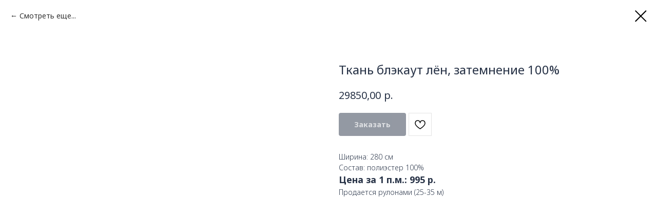

--- FILE ---
content_type: text/html; charset=UTF-8
request_url: https://petrogard.ru/tkan/tproduct/156659127031-tkan-blekaut-lyon-zatemnenie-100
body_size: 19635
content:
<!DOCTYPE html> <html lang="ru"> <head> <meta charset="utf-8" /> <meta http-equiv="Content-Type" content="text/html; charset=utf-8" /> <meta name="viewport" content="width=device-width, initial-scale=1.0" /> <!--metatextblock-->
<title>Ткань блэкаут лён, затемнение 100%</title>
<meta name="description" content="Ширина: 280 смСостав: полиэстер 100%Цена за 1 п.м.: 995 р.Продается рулонами (25-35 м)">
<meta name="keywords" content="">
<meta property="og:title" content="Ткань блэкаут лён, затемнение 100%" />
<meta property="og:description" content="Ширина: 280 смСостав: полиэстер 100%Цена за 1 п.м.: 995 р.Продается рулонами (25-35 м)" />
<meta property="og:type" content="website" />
<meta property="og:url" content="https://petrogard.ru/tkan/tproduct/156659127031-tkan-blekaut-lyon-zatemnenie-100" />
<meta property="og:image" content="https://static.tildacdn.com/stor6364-3738-4539-a330-396463636630/91937647.jpg" />
<link rel="canonical" href="https://petrogard.ru/tkan/tproduct/156659127031-tkan-blekaut-lyon-zatemnenie-100" />
<!--/metatextblock--> <meta name="format-detection" content="telephone=no" /> <meta http-equiv="x-dns-prefetch-control" content="on"> <link rel="dns-prefetch" href="https://ws.tildacdn.com"> <link rel="dns-prefetch" href="https://static.tildacdn.com"> <link rel="icon" type="image/x-icon" sizes="32x32" href="https://static.tildacdn.com/tild6633-6665-4334-b239-353862623266/flavicon_petrogard_2.svg" media="(prefers-color-scheme: light)"/> <link rel="icon" type="image/x-icon" sizes="32x32" href="https://static.tildacdn.com/tild3233-3235-4161-b135-383834393336/flavicon_petrogard_2.svg" media="(prefers-color-scheme: dark)"/> <link rel="icon" type="image/svg+xml" sizes="any" href="https://static.tildacdn.com/tild3235-6464-4636-a432-633062316533/flavicon_petrogard_2.svg"> <link rel="apple-touch-icon" type="image/png" href="https://static.tildacdn.com/tild3932-6164-4361-a131-306436613262/flavicon_petrogard_2.png"> <link rel="icon" type="image/png" sizes="192x192" href="https://static.tildacdn.com/tild3932-6164-4361-a131-306436613262/flavicon_petrogard_2.png"> <!-- Assets --> <script src="https://neo.tildacdn.com/js/tilda-fallback-1.0.min.js" async charset="utf-8"></script> <link rel="stylesheet" href="https://static.tildacdn.com/css/tilda-grid-3.0.min.css" type="text/css" media="all" onerror="this.loaderr='y';"/> <link rel="stylesheet" href="https://static.tildacdn.com/ws/project8903621/tilda-blocks-page46875705.min.css?t=1764505810" type="text/css" media="all" onerror="this.loaderr='y';" /> <link rel="preconnect" href="https://fonts.gstatic.com"> <link href="https://fonts.googleapis.com/css2?family=Noto+Sans:wght@100..900&subset=latin,cyrillic" rel="stylesheet"> <link rel="stylesheet" href="https://static.tildacdn.com/css/tilda-popup-1.1.min.css" type="text/css" media="print" onload="this.media='all';" onerror="this.loaderr='y';" /> <noscript><link rel="stylesheet" href="https://static.tildacdn.com/css/tilda-popup-1.1.min.css" type="text/css" media="all" /></noscript> <link rel="stylesheet" href="https://static.tildacdn.com/css/tilda-slds-1.4.min.css" type="text/css" media="print" onload="this.media='all';" onerror="this.loaderr='y';" /> <noscript><link rel="stylesheet" href="https://static.tildacdn.com/css/tilda-slds-1.4.min.css" type="text/css" media="all" /></noscript> <link rel="stylesheet" href="https://static.tildacdn.com/css/tilda-catalog-1.1.min.css" type="text/css" media="print" onload="this.media='all';" onerror="this.loaderr='y';" /> <noscript><link rel="stylesheet" href="https://static.tildacdn.com/css/tilda-catalog-1.1.min.css" type="text/css" media="all" /></noscript> <link rel="stylesheet" href="https://static.tildacdn.com/css/tilda-forms-1.0.min.css" type="text/css" media="all" onerror="this.loaderr='y';" /> <link rel="stylesheet" href="https://static.tildacdn.com/css/tilda-catalog-filters-1.0.min.css" type="text/css" media="all" onerror="this.loaderr='y';" /> <link rel="stylesheet" href="https://static.tildacdn.com/css/tilda-menusub-1.0.min.css" type="text/css" media="print" onload="this.media='all';" onerror="this.loaderr='y';" /> <noscript><link rel="stylesheet" href="https://static.tildacdn.com/css/tilda-menusub-1.0.min.css" type="text/css" media="all" /></noscript> <link rel="stylesheet" href="https://static.tildacdn.com/css/tilda-cart-1.0.min.css" type="text/css" media="all" onerror="this.loaderr='y';" /> <link rel="stylesheet" href="https://static.tildacdn.com/css/tilda-wishlist-1.0.min.css" type="text/css" media="all" onerror="this.loaderr='y';" /> <script nomodule src="https://static.tildacdn.com/js/tilda-polyfill-1.0.min.js" charset="utf-8"></script> <script type="text/javascript">function t_onReady(func) {if(document.readyState!='loading') {func();} else {document.addEventListener('DOMContentLoaded',func);}}
function t_onFuncLoad(funcName,okFunc,time) {if(typeof window[funcName]==='function') {okFunc();} else {setTimeout(function() {t_onFuncLoad(funcName,okFunc,time);},(time||100));}}function t_throttle(fn,threshhold,scope) {return function() {fn.apply(scope||this,arguments);};}</script> <script src="https://static.tildacdn.com/js/tilda-scripts-3.0.min.js" charset="utf-8" defer onerror="this.loaderr='y';"></script> <script src="https://static.tildacdn.com/ws/project8903621/tilda-blocks-page46875705.min.js?t=1764505810" charset="utf-8" onerror="this.loaderr='y';"></script> <script src="https://static.tildacdn.com/js/tilda-lazyload-1.0.min.js" charset="utf-8" async onerror="this.loaderr='y';"></script> <script src="https://static.tildacdn.com/js/tilda-menu-1.0.min.js" charset="utf-8" async onerror="this.loaderr='y';"></script> <script src="https://static.tildacdn.com/js/hammer.min.js" charset="utf-8" async onerror="this.loaderr='y';"></script> <script src="https://static.tildacdn.com/js/tilda-slds-1.4.min.js" charset="utf-8" async onerror="this.loaderr='y';"></script> <script src="https://static.tildacdn.com/js/tilda-products-1.0.min.js" charset="utf-8" async onerror="this.loaderr='y';"></script> <script src="https://static.tildacdn.com/js/tilda-catalog-1.1.min.js" charset="utf-8" async onerror="this.loaderr='y';"></script> <script src="https://static.tildacdn.com/js/tilda-menusub-1.0.min.js" charset="utf-8" async onerror="this.loaderr='y';"></script> <script src="https://static.tildacdn.com/js/tilda-forms-1.0.min.js" charset="utf-8" async onerror="this.loaderr='y';"></script> <script src="https://static.tildacdn.com/js/tilda-cart-1.1.min.js" charset="utf-8" async onerror="this.loaderr='y';"></script> <script src="https://static.tildacdn.com/js/tilda-widget-positions-1.0.min.js" charset="utf-8" async onerror="this.loaderr='y';"></script> <script src="https://static.tildacdn.com/js/tilda-wishlist-1.0.min.js" charset="utf-8" async onerror="this.loaderr='y';"></script> <script src="https://static.tildacdn.com/js/tilda-skiplink-1.0.min.js" charset="utf-8" async onerror="this.loaderr='y';"></script> <script src="https://static.tildacdn.com/js/tilda-events-1.0.min.js" charset="utf-8" async onerror="this.loaderr='y';"></script> <script type="text/javascript">window.dataLayer=window.dataLayer||[];</script> <!-- Global Site Tag (gtag.js) - Google Analytics --> <script type="text/javascript" data-tilda-cookie-type="analytics">window.mainTracker='gtag';window.gtagTrackerID='G-795K96D0E5';function gtag(){dataLayer.push(arguments);}
setTimeout(function(){(function(w,d,s,i){var f=d.getElementsByTagName(s)[0],j=d.createElement(s);j.async=true;j.src='https://www.googletagmanager.com/gtag/js?id='+i;f.parentNode.insertBefore(j,f);gtag('js',new Date());gtag('config',i,{});})(window,document,'script',window.gtagTrackerID);},2000);</script> <script type="text/javascript">(function() {if((/bot|google|yandex|baidu|bing|msn|duckduckbot|teoma|slurp|crawler|spider|robot|crawling|facebook/i.test(navigator.userAgent))===false&&typeof(sessionStorage)!='undefined'&&sessionStorage.getItem('visited')!=='y'&&document.visibilityState){var style=document.createElement('style');style.type='text/css';style.innerHTML='@media screen and (min-width: 980px) {.t-records {opacity: 0;}.t-records_animated {-webkit-transition: opacity ease-in-out .2s;-moz-transition: opacity ease-in-out .2s;-o-transition: opacity ease-in-out .2s;transition: opacity ease-in-out .2s;}.t-records.t-records_visible {opacity: 1;}}';document.getElementsByTagName('head')[0].appendChild(style);function t_setvisRecs(){var alr=document.querySelectorAll('.t-records');Array.prototype.forEach.call(alr,function(el) {el.classList.add("t-records_animated");});setTimeout(function() {Array.prototype.forEach.call(alr,function(el) {el.classList.add("t-records_visible");});sessionStorage.setItem("visited","y");},400);}
document.addEventListener('DOMContentLoaded',t_setvisRecs);}})();</script></head> <body class="t-body" style="margin:0;"> <!--allrecords--> <div id="allrecords" class="t-records" data-product-page="y" data-hook="blocks-collection-content-node" data-tilda-project-id="8903621" data-tilda-page-id="46875705" data-tilda-page-alias="tkan" data-tilda-formskey="0ab3189f0aab5b4ccff0d0e668903621" data-tilda-stat-scroll="yes" data-tilda-lazy="yes" data-tilda-project-lang="RU" data-tilda-root-zone="com" data-tilda-ts="y" data-tilda-project-country="RU">
<div id="rec736773038" class="r t-rec" style="" data-animationappear="off" data-record-type="1002"> <script>t_onReady(function() {setTimeout(function() {t_onFuncLoad('twishlist__init',function() {twishlist__init('736773038');});},500);var rec=document.querySelector('#rec736773038');if(!rec) return;var userAgent=navigator.userAgent.toLowerCase();var isAndroid=userAgent.indexOf('android')!==-1;var body=document.body;if(!body) return;var isScrollablefFix=body.classList.contains('t-body_scrollable-fix-for-android');if(isAndroid&&!isScrollablefFix) {body.classList.add('t-body_scrollable-fix-for-android');document.head.insertAdjacentHTML('beforeend','<style>@media screen and (max-width: 560px) {\n.t-body_scrollable-fix-for-android {\noverflow: visible !important;\n}\n}\n</style>');console.log('Android css fix was inited');};if(userAgent.indexOf('instagram')!==-1&&userAgent.indexOf('iphone')!==-1) {body.style.position='relative';}
var wishlistWindow=rec.querySelector('.t1002__wishlistwin');var currentMode=document.querySelector('.t-records').getAttribute('data-tilda-mode');if(wishlistWindow&&currentMode!=='edit'&&currentMode!=='preview') {wishlistWindow.addEventListener('scroll',t_throttle(function() {if(window.lazy==='y'||document.querySelector('#allrecords').getAttribute('data-tilda-lazy')==='yes') {t_onFuncLoad('t_lazyload_update',function() {t_lazyload_update();});}},500));}});</script> <div class="t1002" data-wishlist-hook="#showfavorites" data-wishlistbtn-pos="picture" data-project-currency="р." data-project-currency-side="r" data-project-currency-sep="," data-project-currency-code="RUB"> <div class="t1002__wishlisticon t1002__wishlisticon_sm" style=""> <div class="t1002__wishlisticon-wrapper"> <div class="t1002__wishlisticon-imgwrap"> <svg role="img" width="41" height="35" viewBox="0 0 41 35" fill="none" xmlns="http://www.w3.org/2000/svg" class="t1002__wishlisticon-img"> <path d="M39.9516 11.9535C39.9516 22.5416 20.4993 33.8088 20.4993 33.8088C20.4993 33.8088 1.04688 22.5416 1.04688 11.9535C1.04688 -2.42254 20.4993 -2.2284 20.4993 10.4239C20.4993 -2.2284 39.9516 -2.03914 39.9516 11.9535Z" stroke-width="1.5" stroke-linejoin="round"/> </svg> </div> <div class="t1002__wishlisticon-counter js-wishlisticon-counter"></div> </div> </div> <div class="t1002__wishlistwin" style="display:none"> <div class="t1002__wishlistwin-content"> <div class="t1002__close t1002__wishlistwin-close"> <button type="button" class="t1002__close-button t1002__wishlistwin-close-wrapper" aria-label="Закрыть вишлист"> <svg role="presentation" class="t1002__wishlistwin-close-icon" width="23px" height="23px" viewBox="0 0 23 23" version="1.1" xmlns="http://www.w3.org/2000/svg" xmlns:xlink="http://www.w3.org/1999/xlink"> <g stroke="none" stroke-width="1" fill="#000" fill-rule="evenodd"> <rect transform="translate(11.313708, 11.313708) rotate(-45.000000) translate(-11.313708, -11.313708) " x="10.3137085" y="-3.6862915" width="2" height="30"></rect> <rect transform="translate(11.313708, 11.313708) rotate(-315.000000) translate(-11.313708, -11.313708) " x="10.3137085" y="-3.6862915" width="2" height="30"></rect> </g> </svg> </button> </div> <div class="t1002__wishlistwin-top"> <div class="t1002__wishlistwin-heading t-name t-name_xl"></div> </div> <div class="t1002__wishlistwin-products"></div> </div> </div> </div> <style>.t1002__addBtn:not(.t-popup .t1002__addBtn):not(.t-store__product-snippet .t1002__addBtn){width:30px;height:30px;}.t1002__addBtn{}.t1002__addBtn svg path{}@media screen and (max-width:960px){.t1002__wishlisticon{bottom:100px !important;top:initial !important;}}</style> </div>

<!-- PRODUCT START -->

                
                        
                    
        
        

<div id="rec732689950" class="r t-rec" style="background-color:#ffffff;" data-bg-color="#ffffff">
    <div class="t-store t-store__prod-snippet__container">

        
                <div class="t-store__prod-popup__close-txt-wr" style="position:absolute;">
            <a href="https://petrogard.ru/tkan" class="js-store-close-text t-store__prod-popup__close-txt t-descr t-descr_xxs" style="color:#000000;">
                Смотреть еще...
            </a>
        </div>
        
        <a href="https://petrogard.ru/tkan" class="t-popup__close" style="position:absolute; background-color:#ffffff">
            <div class="t-popup__close-wrapper">
                <svg class="t-popup__close-icon t-popup__close-icon_arrow" width="26px" height="26px" viewBox="0 0 26 26" version="1.1" xmlns="http://www.w3.org/2000/svg" xmlns:xlink="http://www.w3.org/1999/xlink"><path d="M10.4142136,5 L11.8284271,6.41421356 L5.829,12.414 L23.4142136,12.4142136 L23.4142136,14.4142136 L5.829,14.414 L11.8284271,20.4142136 L10.4142136,21.8284271 L2,13.4142136 L10.4142136,5 Z" fill="#000000"></path></svg>
                <svg class="t-popup__close-icon t-popup__close-icon_cross" width="23px" height="23px" viewBox="0 0 23 23" version="1.1" xmlns="http://www.w3.org/2000/svg" xmlns:xlink="http://www.w3.org/1999/xlink"><g stroke="none" stroke-width="1" fill="#000000" fill-rule="evenodd"><rect transform="translate(11.313708, 11.313708) rotate(-45.000000) translate(-11.313708, -11.313708) " x="10.3137085" y="-3.6862915" width="2" height="30"></rect><rect transform="translate(11.313708, 11.313708) rotate(-315.000000) translate(-11.313708, -11.313708) " x="10.3137085" y="-3.6862915" width="2" height="30"></rect></g></svg>
            </div>
        </a>
        
        <div class="js-store-product js-product t-store__product-snippet" data-product-lid="156659127031" data-product-uid="156659127031" itemscope itemtype="http://schema.org/Product">
            <meta itemprop="productID" content="156659127031" />

            <div class="t-container">
                <div>
                    <meta itemprop="image" content="https://static.tildacdn.com/stor6364-3738-4539-a330-396463636630/91937647.jpg" />
                    <div class="t-store__prod-popup__slider js-store-prod-slider t-store__prod-popup__col-left t-col t-col_6">
                        <div class="js-product-img" style="width:100%;padding-bottom:75%;background-size:cover;opacity:0;">
                        </div>
                    </div>
                    <div class="t-store__prod-popup__info t-align_left t-store__prod-popup__col-right t-col t-col_6">

                        <div class="t-store__prod-popup__title-wrapper">
                            <h1 class="js-store-prod-name js-product-name t-store__prod-popup__name t-name t-name_xl" itemprop="name" style="font-weight:400;">Ткань блэкаут лён, затемнение 100%</h1>
                            <div class="t-store__prod-popup__brand t-descr t-descr_xxs" >
                                                            </div>
                            <div class="t-store__prod-popup__sku t-descr t-descr_xxs">
                                <span class="js-store-prod-sku js-product-sku" translate="no" >
                                    
                                </span>
                            </div>
                        </div>

                                                                        <div itemprop="offers" itemscope itemtype="http://schema.org/AggregateOffer" style="display:none;">
                            <meta itemprop="lowPrice" content="29850.00" />
                            <meta itemprop="highPrice" content="29850.00" />
                            <meta itemprop="priceCurrency" content="RUB" />
                                                        <link itemprop="availability" href="http://schema.org/InStock">
                                                                                    <div itemprop="offers" itemscope itemtype="http://schema.org/Offer" style="display:none;">
                                <meta itemprop="serialNumber" content="527244793851" />
                                                                <meta itemprop="sku" content="K202-45526" />
                                                                <meta itemprop="price" content="29850.00" />
                                <meta itemprop="priceCurrency" content="RUB" />
                                                                <link itemprop="availability" href="http://schema.org/InStock">
                                                            </div>
                                                        <div itemprop="offers" itemscope itemtype="http://schema.org/Offer" style="display:none;">
                                <meta itemprop="serialNumber" content="704157324101" />
                                                                <meta itemprop="sku" content="K202-45540" />
                                                                <meta itemprop="price" content="29850.00" />
                                <meta itemprop="priceCurrency" content="RUB" />
                                                                <link itemprop="availability" href="http://schema.org/InStock">
                                                            </div>
                                                        <div itemprop="offers" itemscope itemtype="http://schema.org/Offer" style="display:none;">
                                <meta itemprop="serialNumber" content="921591998321" />
                                                                <meta itemprop="sku" content="K202-45533" />
                                                                <meta itemprop="price" content="29850.00" />
                                <meta itemprop="priceCurrency" content="RUB" />
                                                                <link itemprop="availability" href="http://schema.org/InStock">
                                                            </div>
                                                    </div>
                        
                                                
                        <div class="js-store-price-wrapper t-store__prod-popup__price-wrapper">
                            <div class="js-store-prod-price t-store__prod-popup__price t-store__prod-popup__price-item t-name t-name_md" style="font-weight:400;">
                                                                <div class="js-product-price js-store-prod-price-val t-store__prod-popup__price-value" data-product-price-def="29850.0000" data-product-price-def-str="29850,00">29850,00</div><div class="t-store__prod-popup__price-currency" translate="no">р.</div>
                                                            </div>
                            <div class="js-store-prod-price-old t-store__prod-popup__price_old t-store__prod-popup__price-item t-name t-name_md" style="font-weight:400;display:none;">
                                                                <div class="js-store-prod-price-old-val t-store__prod-popup__price-value"></div><div class="t-store__prod-popup__price-currency" translate="no">р.</div>
                                                            </div>
                        </div>

                        <div class="js-product-controls-wrapper">
                        </div>

                        <div class="t-store__prod-popup__links-wrapper">
                                                    </div>

                                                <div class="t-store__prod-popup__btn-wrapper"   tt="Заказать">
                                                        <a href="#order" class="t-store__prod-popup__btn t-store__prod-popup__btn_disabled t-btn t-btn_sm" style="color:#ffffff;background-color:#283347;border-radius:4px;-moz-border-radius:4px;-webkit-border-radius:4px;">
                                <table style="width:100%; height:100%;">
                                    <tbody>
                                        <tr>
                                            <td class="js-store-prod-popup-buy-btn-txt">Заказать</td>
                                        </tr>
                                    </tbody>
                                </table>
                            </a>
                                                    </div>
                        
                        <div class="js-store-prod-text t-store__prod-popup__text t-descr t-descr_xxs" >
                                                    <div class="js-store-prod-all-text" itemprop="description">
                                Ширина: 280 см<br />Состав: полиэстер 100%<br /><strong style="font-size: 18px;">Цена за 1 п.м.: 995 р.</strong><br />Продается рулонами (25-35 м)                            </div>
                                                                            <div class="js-store-prod-all-charcs">
                                                                                                                                                                        </div>
                                                </div>

                    </div>
                </div>

                            </div>
        </div>
                <div class="js-store-error-msg t-store__error-msg-cont"></div>
        <div itemscope itemtype="http://schema.org/ImageGallery" style="display:none;">
                                                                                                                                    </div>

    </div>

                        
                        
    
    <style>
        /* body bg color */
        
        .t-body {
            background-color:#ffffff;
        }
        

        /* body bg color end */
        /* Slider stiles */
        .t-slds__bullet_active .t-slds__bullet_body {
            background-color: #222 !important;
        }

        .t-slds__bullet:hover .t-slds__bullet_body {
            background-color: #222 !important;
        }
        /* Slider stiles end */
    </style>
    

            
        
    <style>
        

        

        
    </style>
    
    
        
    <style>
        
    </style>
    
    
        
    <style>
        
    </style>
    
    
        
        <style>
    
                                    
        </style>
    
    
    <div class="js-store-tpl-slider-arrows" style="display: none;">
              


<style type="text/css">
  .t-slds__arrow_wrapper:hover .t-slds__arrow-withbg {
    
    
                              background-color: rgba() !important;
                      
  }
</style>


<div class="t-slds__arrow_wrapper t-slds__arrow_wrapper-left" data-slide-direction="left">
  <div class="t-slds__arrow t-slds__arrow-left " >
    <div class="t-slds__arrow_body t-slds__arrow_body-left" style="width: 13px;">
      <svg style="display: block" viewBox="0 0 13.3 25" xmlns="http://www.w3.org/2000/svg" xmlns:xlink="http://www.w3.org/1999/xlink">
                <desc>Left</desc>
        <polyline
        fill="none"
        stroke="#222"
        stroke-linejoin="butt"
        stroke-linecap="butt"
        stroke-width="1"
        points="0.5,0.5 12.5,12.5 0.5,24.5"
        />
      </svg>
    </div>
  </div>
</div>
<div class="t-slds__arrow_wrapper t-slds__arrow_wrapper-right" data-slide-direction="right">
  <div class="t-slds__arrow t-slds__arrow-right " >
    <div class="t-slds__arrow_body t-slds__arrow_body-right" style="width: 13px;">
      <svg style="display: block" viewBox="0 0 13.3 25" xmlns="http://www.w3.org/2000/svg" xmlns:xlink="http://www.w3.org/1999/xlink">
        <desc>Right</desc>
        <polyline
        fill="none"
        stroke="#222"
        stroke-linejoin="butt"
        stroke-linecap="butt"
        stroke-width="1"
        points="0.5,0.5 12.5,12.5 0.5,24.5"
        />
      </svg>
    </div>
  </div>
</div>    </div>

    
    <script>
        t_onReady(function() {
            var tildacopyEl = document.getElementById('tildacopy');
            if (tildacopyEl) tildacopyEl.style.display = 'none';

            var recid = '732689950';
            var options = {};
            var product = {"uid":156659127031,"rootpartid":16129814,"title":"Ткань блэкаут лён, затемнение 100%","descr":"Ширина: 280 см<br \/>Состав: полиэстер 100%<br \/><strong style=\"font-size: 18px;\">Цена за 1 п.м.: 995 р.<\/strong><br \/>Продается рулонами (25-35 м)","price":"29850.0000","gallery":[{"img":"https:\/\/static.tildacdn.com\/stor6364-3738-4539-a330-396463636630\/91937647.jpg"},{"img":"https:\/\/static.tildacdn.com\/stor6665-3065-4364-b433-353231666161\/76217370.jpg"},{"img":"https:\/\/static.tildacdn.com\/stor3465-3237-4138-b138-376337326631\/78315464.jpg"},{"img":"https:\/\/static.tildacdn.com\/stor3938-3637-4432-a330-326533656635\/90462858.jpg"}],"sort":1055381,"portion":30,"unit":"LMT","single":"y","newsort":0,"json_options":"[{\"title\":\"Цвет\",\"params\":{\"view\":\"buttons\",\"hasColor\":false,\"linkImage\":true},\"values\":[\"18\",\"7\",\"26\"]}]","json_chars":"null","externalid":"HMRYDBOy97PadhOkxndP","pack_label":"lwh","pack_x":0,"pack_y":0,"pack_z":0,"pack_m":0,"serverid":"master","servertime":"1755419323.7689","parentuid":"","editions":[{"uid":527244793851,"externalid":"EyXknMu9SeRLzOC9ncRE","sku":"K202-45526","price":"29 850.00","priceold":"","quantity":"","img":"https:\/\/static.tildacdn.com\/stor3465-3237-4138-b138-376337326631\/78315464.jpg","Цвет":"18"},{"uid":704157324101,"externalid":"TOhD5jRM53mA1fHP3U1o","sku":"K202-45540","price":"29 850.00","priceold":"","quantity":"","img":"https:\/\/static.tildacdn.com\/stor3938-3637-4432-a330-326533656635\/90462858.jpg","Цвет":"7"},{"uid":921591998321,"externalid":"onnE9CPYnUF85SxZ7FyV","sku":"K202-45533","price":"29 850.00","priceold":"","quantity":"","img":"https:\/\/static.tildacdn.com\/stor6665-3065-4364-b433-353231666161\/76217370.jpg","Цвет":"26"}],"characteristics":[],"properties":[],"partuids":[800316783781],"url":"https:\/\/petrogard.ru\/tkan\/tproduct\/156659127031-tkan-blekaut-lyon-zatemnenie-100"};

            // draw slider or show image for SEO
            if (window.isSearchBot) {
                var imgEl = document.querySelector('.js-product-img');
                if (imgEl) imgEl.style.opacity = '1';
            } else {
                
                var prodcard_optsObj = {
    hasWrap: false,
    txtPad: '',
    bgColor: '',
    borderRadius: '',
    shadowSize: '0px',
    shadowOpacity: '',
    shadowSizeHover: '',
    shadowOpacityHover: '',
    shadowShiftyHover: '',
    btnTitle1: 'Подробнее',
    btnLink1: 'popup',
    btnTitle2: '',
    btnLink2: 'popup',
    showOpts: false};

var price_optsObj = {
    color: '',
    colorOld: '',
    fontSize: '',
    fontWeight: '400'
};

var popup_optsObj = {
    columns: '6',
    columns2: '6',
    isVertical: '',
    align: 'left',
    btnTitle: 'Заказать',
    closeText: 'Смотреть еще...',
    iconColor: '#000000',
    containerBgColor: '#ffffff',
    overlayBgColorRgba: 'rgba(255,255,255,1)',
    popupStat: '',
    popupContainer: '',
    fixedButton: true,
    mobileGalleryStyle: ''
};

var slider_optsObj = {
    anim_speed: '',
    arrowColor: '',
    videoPlayerIconColor: '',
    cycle: '',
    controls: 'dots',
    bgcolor: '#ebebeb'
};

var slider_dotsOptsObj = {
    size: '0px',
    bgcolor: '',
    bordersize: '0px',
    bgcoloractive: ''
};

var slider_slidesOptsObj = {
    zoomable: false,
    bgsize: 'cover',
    ratio: '1'
};

var typography_optsObj = {
    descrColor: '',
    titleColor: ''
};

var default_sortObj = {
    in_stock: false};

var btn1_style = 'border-radius:4px;-moz-border-radius:4px;-webkit-border-radius:4px;color:#ffffff;background-color:#283347;';
var btn2_style = 'border-radius:4px;-moz-border-radius:4px;-webkit-border-radius:4px;color:#283347;border:1px solid #283347;';

var options_catalog = {
    btn1_style: btn1_style,
    btn2_style: btn2_style,
    storepart: '800316783781',
    prodCard: prodcard_optsObj,
    popup_opts: popup_optsObj,
    defaultSort: default_sortObj,
    slider_opts: slider_optsObj,
    slider_dotsOpts: slider_dotsOptsObj,
    slider_slidesOpts: slider_slidesOptsObj,
    typo: typography_optsObj,
    price: price_optsObj,
    blocksInRow: '3',
    imageHover: false,
    imageHeight: '250px',
    imageRatioClass: 't-store__card__imgwrapper_1-1',
    align: 'left',
    vindent: '',
    isHorizOnMob:false,
    itemsAnim: '',
    hasOriginalAspectRatio: false,
    markColor: '#ffffff',
    markBgColor: '#ff4a4a',
    currencySide: 'r',
    currencyTxt: 'р.',
    currencySeparator: ',',
    currencyDecimal: '',
    btnSize: 'sm',
    verticalAlignButtons: false,
    hideFilters: true,
    titleRelevants: '',
    showRelevants: '',
    relevants_slider: false,
    relevants_quantity: '',
    isFlexCols: false,
    isPublishedPage: true,
    previewmode: true,
    colClass: 't-col t-col_3',
    ratio: '1_1',
    sliderthumbsside: '',
    showStoreBtnQuantity: '',
    tabs: '',
    galleryStyle: '',
    title_typo: '',
    descr_typo: '',
    price_typo: '',
    price_old_typo: '',
    menu_typo: '',
    options_typo: '',
    sku_typo: '',
    characteristics_typo: '',
    button_styles: '',
    button2_styles: '',
    buttonicon: '',
    buttoniconhover: '',
};                
                // emulate, get options_catalog from file store_catalog_fields
                options = options_catalog;
                options.typo.title = "font-weight:400;" || '';
                options.typo.descr = "" || '';

                try {
                    if (options.showRelevants) {
                        var itemsCount = '4';
                        var relevantsMethod;
                        switch (options.showRelevants) {
                            case 'cc':
                                relevantsMethod = 'current_category';
                                break;
                            case 'all':
                                relevantsMethod = 'all_categories';
                                break;
                            default:
                                relevantsMethod = 'category_' + options.showRelevants;
                                break;
                        }

                        t_onFuncLoad('t_store_loadProducts', function() {
                            t_store_loadProducts(
                                'relevants',
                                recid,
                                options,
                                false,
                                {
                                    currentProductUid: '156659127031',
                                    relevantsQuantity: itemsCount,
                                    relevantsMethod: relevantsMethod,
                                    relevantsSort: 'random'
                                }
                            );
                        });
                    }
                } catch (e) {
                    console.log('Error in relevants: ' + e);
                }
            }

            
                            options.popup_opts.btnTitle = 'Заказать';
                        

            window.tStoreOptionsList = [{"title":"Цвет","params":{"view":"buttons","hasColor":false,"linkImage":true},"values":[{"id":29297302,"value":".43021-wr"},{"id":29197450,"value":"001-1"},{"id":30018106,"value":"01"},{"id":29197486,"value":"018-10"},{"id":29197482,"value":"018-11"},{"id":29197466,"value":"018-5"},{"id":29197474,"value":"018-6"},{"id":29197470,"value":"018-7"},{"id":29197618,"value":"018-8"},{"id":30000462,"value":"02"},{"id":30000466,"value":"05"},{"id":29320714,"value":"057621188"},{"id":29322002,"value":"057622022"},{"id":29322062,"value":"05762760"},{"id":29320782,"value":"05762761"},{"id":29321998,"value":"05762763"},{"id":29321994,"value":"05762767"},{"id":29322070,"value":"05762773"},{"id":29322074,"value":"05762813"},{"id":29321974,"value":"05762828"},{"id":29320786,"value":"05762829"},{"id":29322066,"value":"05762886"},{"id":29322058,"value":"05762887"},{"id":29322078,"value":"05763770"},{"id":29321982,"value":"05763807"},{"id":29321978,"value":"05763829"},{"id":29322086,"value":"05763877"},{"id":29322090,"value":"05763885"},{"id":29023634,"value":"0700"},{"id":29023574,"value":"0705"},{"id":29026426,"value":"0705 GRi"},{"id":29024238,"value":"0705G"},{"id":29026430,"value":"0705KHV"},{"id":29025246,"value":"0714"},{"id":29027702,"value":"0745"},{"id":29025478,"value":"0765"},{"id":30000526,"value":"07b"},{"id":29197478,"value":"081-9"},{"id":29023638,"value":"0847"},{"id":30000490,"value":"088"},{"id":30000454,"value":"09"},{"id":29297754,"value":"092022-wr"},{"id":30000538,"value":"09b"},{"id":28503450,"value":"1"},{"id":28503486,"value":"10"},{"id":28409462,"value":"100"},{"id":30007534,"value":"1003"},{"id":28368902,"value":"100A"},{"id":28371866,"value":"101"},{"id":28407542,"value":"10113"},{"id":28407546,"value":"10126"},{"id":28407550,"value":"10133"},{"id":28407554,"value":"10149"},{"id":28368906,"value":"101A"},{"id":28371870,"value":"102"},{"id":28407558,"value":"10286"},{"id":28407562,"value":"10293"},{"id":28407566,"value":"10296"},{"id":28368910,"value":"102A"},{"id":28371874,"value":"103"},{"id":28407570,"value":"10311"},{"id":28407574,"value":"10320"},{"id":28407578,"value":"10325"},{"id":28368914,"value":"103A"},{"id":28371878,"value":"104"},{"id":29318518,"value":"1043"},{"id":28368918,"value":"104A"},{"id":28371882,"value":"105"},{"id":29197462,"value":"105-2"},{"id":29197458,"value":"105-3"},{"id":29197454,"value":"105-4"},{"id":28368922,"value":"105A"},{"id":28371886,"value":"106"},{"id":28368926,"value":"106A"},{"id":28371890,"value":"107"},{"id":28407582,"value":"10721"},{"id":29297738,"value":"10770-wr"},{"id":28368930,"value":"107A"},{"id":28371894,"value":"108"},{"id":28368934,"value":"108A"},{"id":28371898,"value":"109"},{"id":28407586,"value":"10948"},{"id":28407590,"value":"10951"},{"id":28407594,"value":"10960"},{"id":28407598,"value":"10963"},{"id":28407602,"value":"10981"},{"id":28368938,"value":"109A"},{"id":28368542,"value":"10A"},{"id":28503490,"value":"11"},{"id":28371902,"value":"110"},{"id":29318526,"value":"1104"},{"id":28407606,"value":"11045"},{"id":29318522,"value":"1106"},{"id":28368942,"value":"110A"},{"id":28371906,"value":"111"},{"id":29025482,"value":"1112"},{"id":28368946,"value":"111A"},{"id":28371910,"value":"112"},{"id":28368950,"value":"112A"},{"id":28371914,"value":"113"},{"id":28368954,"value":"113A"},{"id":28371918,"value":"114"},{"id":28368958,"value":"114A"},{"id":28371922,"value":"115"},{"id":28368962,"value":"115A"},{"id":28371926,"value":"116"},{"id":28368966,"value":"116A"},{"id":28371930,"value":"117"},{"id":28368970,"value":"117A"},{"id":28371934,"value":"118"},{"id":29297746,"value":"11828-wr"},{"id":28368974,"value":"118A"},{"id":28371938,"value":"119"},{"id":28368978,"value":"119A"},{"id":28368546,"value":"11A"},{"id":30000534,"value":"11b"},{"id":28503494,"value":"12"},{"id":28371942,"value":"120"},{"id":28368982,"value":"120A"},{"id":28371946,"value":"121"},{"id":28368986,"value":"121A"},{"id":28371950,"value":"122"},{"id":28368990,"value":"122A"},{"id":29322490,"value":"123"},{"id":28368994,"value":"123A"},{"id":28371954,"value":"124"},{"id":28371958,"value":"125"},{"id":28371962,"value":"126"},{"id":28371966,"value":"127"},{"id":29297750,"value":"12767-wr"},{"id":28371970,"value":"128"},{"id":29026050,"value":"1286"},{"id":28371974,"value":"129"},{"id":28368550,"value":"12A"},{"id":28503498,"value":"13"},{"id":28371978,"value":"130"},{"id":28371982,"value":"131"},{"id":29297758,"value":"131385-wr"},{"id":28371986,"value":"132"},{"id":28371990,"value":"134"},{"id":28371994,"value":"135"},{"id":28371998,"value":"136"},{"id":28372002,"value":"137"},{"id":28372006,"value":"138"},{"id":29026886,"value":"1383 SYH"},{"id":29297730,"value":"13851385-wr"},{"id":28372010,"value":"139"},{"id":28368554,"value":"13A"},{"id":28503502,"value":"14"},{"id":28372014,"value":"140"},{"id":28372018,"value":"141"},{"id":28372022,"value":"142"},{"id":29297762,"value":"142035-wr"},{"id":28372026,"value":"143"},{"id":28372030,"value":"144"},{"id":28407610,"value":"14412"},{"id":28372034,"value":"145"},{"id":28372038,"value":"146"},{"id":29292290,"value":"146229"},{"id":29292318,"value":"14622929"},{"id":29292326,"value":"14626167"},{"id":29292330,"value":"14626187"},{"id":29292298,"value":"146267"},{"id":29292302,"value":"146287"},{"id":28372042,"value":"147"},{"id":28372046,"value":"148"},{"id":28372050,"value":"149"},{"id":28368558,"value":"14A"},{"id":28503506,"value":"15"},{"id":29410582,"value":"1535"},{"id":29410586,"value":"1536"},{"id":29410590,"value":"1538"},{"id":29410578,"value":"1539"},{"id":29023490,"value":"1558"},{"id":29023494,"value":"1561"},{"id":29023498,"value":"1562"},{"id":28368562,"value":"15A"},{"id":28503510,"value":"16"},{"id":28407614,"value":"16083"},{"id":30007530,"value":"165"},{"id":28368566,"value":"16A"},{"id":28503514,"value":"17"},{"id":29023578,"value":"1714"},{"id":28368570,"value":"17A"},{"id":28503518,"value":"18"},{"id":29026882,"value":"1883 Gri"},{"id":28368574,"value":"18A"},{"id":28503522,"value":"19"},{"id":29318726,"value":"19001 c1"},{"id":29318730,"value":"19001 c2"},{"id":28503958,"value":"193"},{"id":28504078,"value":"194"},{"id":28503962,"value":"196"},{"id":28503966,"value":"197"},{"id":28503970,"value":"199"},{"id":28368578,"value":"19A"},{"id":28368506,"value":"1A"},{"id":28503454,"value":"2"},{"id":28503526,"value":"20"},{"id":28503974,"value":"200"},{"id":29318566,"value":"2000"},{"id":28504082,"value":"200_1"},{"id":28503978,"value":"203"},{"id":29297734,"value":"20352035-wr"},{"id":28409798,"value":"20501"},{"id":28409802,"value":"20502"},{"id":28503982,"value":"206"},{"id":28503986,"value":"207"},{"id":28503990,"value":"208"},{"id":28409806,"value":"20801"},{"id":28409810,"value":"20802"},{"id":28409814,"value":"20803"},{"id":28410682,"value":"20805"},{"id":28410686,"value":"20807"},{"id":28503994,"value":"209"},{"id":28368582,"value":"20A"},{"id":28503542,"value":"21"},{"id":28410706,"value":"21001"},{"id":28410710,"value":"21003"},{"id":28503998,"value":"211"},{"id":28504002,"value":"212"},{"id":28504006,"value":"213"},{"id":28504010,"value":"216"},{"id":28504014,"value":"217"},{"id":29025250,"value":"2188"},{"id":28368586,"value":"21A"},{"id":28503546,"value":"22"},{"id":29207534,"value":"22-4005"},{"id":29207530,"value":"22-4006"},{"id":29207550,"value":"22-4007"},{"id":29207558,"value":"22-4009"},{"id":29207554,"value":"22-4010"},{"id":29207514,"value":"22-4011"},{"id":29207510,"value":"22-4012"},{"id":29207526,"value":"22-4013"},{"id":29207546,"value":"22-4015"},{"id":29207522,"value":"22-4017"},{"id":29207518,"value":"22-4018"},{"id":29207542,"value":"22-4441"},{"id":29207538,"value":"22-4442"},{"id":29024242,"value":"2202"},{"id":28504018,"value":"223"},{"id":28504022,"value":"224"},{"id":29025486,"value":"2247"},{"id":28368590,"value":"22A"},{"id":28503550,"value":"23"},{"id":28410690,"value":"2301"},{"id":28410694,"value":"2302"},{"id":29025490,"value":"2331"},{"id":29026054,"value":"2343"},{"id":28368594,"value":"23A"},{"id":28503590,"value":"24"},{"id":29025494,"value":"2469"},{"id":28504026,"value":"248"},{"id":28368598,"value":"24A"},{"id":28503554,"value":"25"},{"id":28504030,"value":"250"},{"id":28409778,"value":"2501"},{"id":28409782,"value":"2502"},{"id":28410698,"value":"2503"},{"id":28410702,"value":"2504"},{"id":29024246,"value":"2545"},{"id":28368602,"value":"25A"},{"id":28503570,"value":"26"},{"id":29026058,"value":"2617"},{"id":29026062,"value":"2618"},{"id":29026066,"value":"2623"},{"id":28504090,"value":"263201"},{"id":28504094,"value":"263213"},{"id":28504098,"value":"263214"},{"id":29026070,"value":"2641"},{"id":28504102,"value":"264195"},{"id":28504106,"value":"264196"},{"id":28504110,"value":"264208"},{"id":29292282,"value":"2651509"},{"id":28504114,"value":"266760"},{"id":28504118,"value":"266764"},{"id":28504122,"value":"266781"},{"id":28504126,"value":"267275"},{"id":28504130,"value":"267281"},{"id":28368606,"value":"26A"},{"id":28503558,"value":"27"},{"id":28368610,"value":"27A"},{"id":28503594,"value":"28"},{"id":28368614,"value":"28A"},{"id":28503562,"value":"29"},{"id":29318718,"value":"29009 c1"},{"id":29318722,"value":"29009 c2"},{"id":29026890,"value":"2921"},{"id":29025862,"value":"2922"},{"id":29026894,"value":"2922 CML"},{"id":29026898,"value":"2922 KHV"},{"id":28368618,"value":"29A"},{"id":28368510,"value":"2A"},{"id":28503458,"value":"3"},{"id":28503566,"value":"30"},{"id":29318554,"value":"3008"},{"id":29026902,"value":"3036"},{"id":28368622,"value":"30A"},{"id":28503598,"value":"31"},{"id":29025498,"value":"3163"},{"id":28368626,"value":"31A"},{"id":28503602,"value":"32"},{"id":29026402,"value":"3245"},{"id":29023642,"value":"3266"},{"id":29023646,"value":"3267"},{"id":29023650,"value":"3268"},{"id":28368630,"value":"32A"},{"id":28503606,"value":"33"},{"id":29025254,"value":"3333"},{"id":29026074,"value":"3360"},{"id":29025502,"value":"3361"},{"id":28368634,"value":"33A"},{"id":28503610,"value":"34"},{"id":28504034,"value":"340"},{"id":28504038,"value":"344"},{"id":29027706,"value":"3440"},{"id":29026078,"value":"3481"},{"id":29026082,"value":"3499"},{"id":28368638,"value":"34A"},{"id":28503614,"value":"35"},{"id":28409786,"value":"3501"},{"id":28410678,"value":"3502"},{"id":28504042,"value":"351"},{"id":28504046,"value":"355"},{"id":28368642,"value":"35A"},{"id":28503618,"value":"36"},{"id":28409790,"value":"3601"},{"id":28409794,"value":"3602"},{"id":29026086,"value":"3616"},{"id":29026090,"value":"3659"},{"id":29026434,"value":"3661"},{"id":29027710,"value":"3683"},{"id":28368646,"value":"36A"},{"id":28503622,"value":"37"},{"id":28504050,"value":"370"},{"id":28504054,"value":"371"},{"id":28504058,"value":"372"},{"id":28504062,"value":"373"},{"id":29025866,"value":"3740"},{"id":29026094,"value":"3751"},{"id":29026098,"value":"3752"},{"id":28368650,"value":"37A"},{"id":28503626,"value":"38"},{"id":28368654,"value":"38A"},{"id":28503630,"value":"39"},{"id":28368658,"value":"39A"},{"id":28368514,"value":"3A"},{"id":28503462,"value":"4"},{"id":28503634,"value":"40"},{"id":30007538,"value":"4020"},{"id":29318562,"value":"4025"},{"id":28368662,"value":"40A"},{"id":28503638,"value":"41"},{"id":28368666,"value":"41A"},{"id":28503642,"value":"42"},{"id":29297654,"value":"4232022762"},{"id":28368670,"value":"42A"},{"id":28503658,"value":"43"},{"id":29297334,"value":"43001-wr"},{"id":29297330,"value":"43006-wr"},{"id":29297326,"value":"43010-wr"},{"id":29297346,"value":"430114-wr"},{"id":29297322,"value":"43012-wr"},{"id":29297318,"value":"43013-wr"},{"id":29297314,"value":"43014-wr"},{"id":29297310,"value":"43015-wr"},{"id":29297306,"value":"43017-wr"},{"id":29297342,"value":"43021-wr"},{"id":29297294,"value":"43022-wr"},{"id":29297634,"value":"431178762"},{"id":29297638,"value":"432010762"},{"id":29297642,"value":"432022762"},{"id":29292174,"value":"436173"},{"id":29292334,"value":"43617362"},{"id":29292182,"value":"436229"},{"id":29292338,"value":"43622929"},{"id":29292186,"value":"436261"},{"id":29292342,"value":"43626161"},{"id":29292190,"value":"436267"},{"id":29292154,"value":"436268"},{"id":29292194,"value":"436270"},{"id":29292198,"value":"436273"},{"id":29292202,"value":"436277"},{"id":29292410,"value":"436287"},{"id":29292210,"value":"436314"},{"id":29292214,"value":"436329"},{"id":29292218,"value":"436365"},{"id":29292222,"value":"436387"},{"id":29297598,"value":"43761762"},{"id":29297606,"value":"43767762"},{"id":29297610,"value":"43768762"},{"id":29297614,"value":"43768763"},{"id":29297618,"value":"43828762"},{"id":29297622,"value":"43877762"},{"id":29297626,"value":"43887762"},{"id":29297630,"value":"43955762"},{"id":28368674,"value":"43A"},{"id":28503666,"value":"44"},{"id":29026102,"value":"4477"},{"id":28368678,"value":"44A"},{"id":28503674,"value":"45"},{"id":29026906,"value":"4556"},{"id":28368682,"value":"45A"},{"id":28503678,"value":"46"},{"id":28368686,"value":"46A"},{"id":28503682,"value":"47"},{"id":28368690,"value":"47A"},{"id":28503686,"value":"48"},{"id":29023502,"value":"4803"},{"id":28368694,"value":"48A"},{"id":28503690,"value":"49"},{"id":28368698,"value":"49A"},{"id":28368518,"value":"4A"},{"id":28503466,"value":"5"},{"id":28503694,"value":"50"},{"id":29023654,"value":"5026"},{"id":29027714,"value":"5060"},{"id":28368702,"value":"50A"},{"id":28393822,"value":"51"},{"id":29026106,"value":"5114"},{"id":28368706,"value":"51A"},{"id":28393826,"value":"52"},{"id":29318710,"value":"52002 c1"},{"id":29318714,"value":"52002 c2"},{"id":29026910,"value":"5224"},{"id":28368710,"value":"52A"},{"id":28393830,"value":"53"},{"id":29026438,"value":"5303"},{"id":29023506,"value":"5349"},{"id":29023510,"value":"5353"},{"id":29023582,"value":"5372"},{"id":28368714,"value":"53A"},{"id":28393834,"value":"54"},{"id":28368718,"value":"54A"},{"id":28393838,"value":"55"},{"id":28368722,"value":"55A"},{"id":28393842,"value":"56"},{"id":28504066,"value":"568"},{"id":28368726,"value":"56A"},{"id":28393846,"value":"57"},{"id":28368730,"value":"57A"},{"id":28393850,"value":"58"},{"id":28504070,"value":"588"},{"id":28368734,"value":"58A"},{"id":28393854,"value":"59"},{"id":28368738,"value":"59A"},{"id":28368522,"value":"5A"},{"id":28503470,"value":"6"},{"id":28393858,"value":"60"},{"id":29318570,"value":"6000"},{"id":29318574,"value":"6001"},{"id":28504074,"value":"602"},{"id":29023658,"value":"6087"},{"id":28368742,"value":"60A"},{"id":28393862,"value":"61"},{"id":28368746,"value":"61A"},{"id":28393866,"value":"62"},{"id":29026406,"value":"6274"},{"id":28368750,"value":"62A"},{"id":28393870,"value":"63"},{"id":28504086,"value":"63050"},{"id":28368754,"value":"63A"},{"id":28393874,"value":"64"},{"id":29026914,"value":"6466"},{"id":28368758,"value":"64A"},{"id":28393878,"value":"65"},{"id":28368762,"value":"65A"},{"id":28393882,"value":"66"},{"id":29023514,"value":"6635"},{"id":29023518,"value":"6636"},{"id":28368766,"value":"66A"},{"id":28393886,"value":"67"},{"id":28368770,"value":"67A"},{"id":28393890,"value":"68"},{"id":28368774,"value":"68A"},{"id":28393894,"value":"69"},{"id":28368778,"value":"69A"},{"id":28368526,"value":"6A"},{"id":28503474,"value":"7"},{"id":28393898,"value":"70"},{"id":29318558,"value":"7002"},{"id":29318550,"value":"7004"},{"id":28368782,"value":"70A"},{"id":28393902,"value":"71"},{"id":28368786,"value":"71A"},{"id":28393906,"value":"72"},{"id":28368790,"value":"72A"},{"id":28393910,"value":"73"},{"id":28368794,"value":"73A"},{"id":28393914,"value":"74"},{"id":28368798,"value":"74A"},{"id":28393918,"value":"75"},{"id":28368802,"value":"75A"},{"id":28393922,"value":"76"},{"id":29297570,"value":"761761"},{"id":29320454,"value":"761763"},{"id":29320474,"value":"761807"},{"id":29320482,"value":"761827"},{"id":29320446,"value":"761828"},{"id":29320430,"value":"762761"},{"id":29320422,"value":"762762"},{"id":29320414,"value":"762763"},{"id":29320406,"value":"762828"},{"id":29297574,"value":"763763"},{"id":29320470,"value":"765765"},{"id":29297714,"value":"765765-wr"},{"id":29292266,"value":"767762"},{"id":29320466,"value":"767765"},{"id":29297578,"value":"767767"},{"id":29297390,"value":"767767-wr"},{"id":29297582,"value":"768768"},{"id":29297386,"value":"768768-wr"},{"id":29320434,"value":"768773"},{"id":28368806,"value":"76A"},{"id":28393926,"value":"77"},{"id":29320450,"value":"770770"},{"id":29297718,"value":"770770-wr"},{"id":29297382,"value":"770861-wr"},{"id":29292274,"value":"773773"},{"id":29297722,"value":"773773-wr"},{"id":29320426,"value":"773827"},{"id":28368810,"value":"77A"},{"id":28393930,"value":"78"},{"id":28368814,"value":"78A"},{"id":28393934,"value":"79"},{"id":28368818,"value":"79A"},{"id":28368530,"value":"7A"},{"id":28503478,"value":"8"},{"id":28393938,"value":"80"},{"id":29027778,"value":"8001"},{"id":29318530,"value":"8023"},{"id":29318534,"value":"8024"},{"id":29318538,"value":"8025"},{"id":29318542,"value":"8026"},{"id":29318546,"value":"8027"},{"id":29320458,"value":"807807"},{"id":29297586,"value":"807814"},{"id":29320462,"value":"807827"},{"id":28368822,"value":"80A"},{"id":28393942,"value":"81"},{"id":29297378,"value":"811811-wr"},{"id":29320486,"value":"814814"},{"id":28368826,"value":"81A"},{"id":28393946,"value":"82"},{"id":29297726,"value":"828828-wr"},{"id":29320442,"value":"829761"},{"id":29320438,"value":"829829"},{"id":28368830,"value":"82A"},{"id":28393950,"value":"83"},{"id":28368834,"value":"83A"},{"id":28393954,"value":"84"},{"id":28368838,"value":"84A"},{"id":28393958,"value":"85"},{"id":28368842,"value":"85A"},{"id":28393962,"value":"86"},{"id":29297374,"value":"861861-wr"},{"id":28368846,"value":"86A"},{"id":28393966,"value":"87"},{"id":29297590,"value":"877877"},{"id":29297370,"value":"877877-wr"},{"id":28368850,"value":"87A"},{"id":29005666,"value":"88"},{"id":29320478,"value":"887765"},{"id":29320418,"value":"887768"},{"id":29320410,"value":"887827"},{"id":29297594,"value":"887887"},{"id":29297362,"value":"887887-wr"},{"id":28368854,"value":"88A"},{"id":29322470,"value":"89"},{"id":28368858,"value":"89A"},{"id":28368534,"value":"8A"},{"id":28503482,"value":"9"},{"id":29322474,"value":"90"},{"id":28368862,"value":"90A"},{"id":29322478,"value":"91"},{"id":28368866,"value":"91A"},{"id":29322482,"value":"92"},{"id":28368870,"value":"92A"},{"id":30000546,"value":"92b"},{"id":28503934,"value":"93"},{"id":29292286,"value":"9351503"},{"id":29292278,"value":"937270"},{"id":28368874,"value":"93A"},{"id":28503938,"value":"94"},{"id":28368878,"value":"94A"},{"id":29322486,"value":"95"},{"id":28407514,"value":"9537"},{"id":28368882,"value":"95A"},{"id":30000542,"value":"95b"},{"id":28503942,"value":"96"},{"id":30007542,"value":"9601"},{"id":28407518,"value":"9613"},{"id":28368886,"value":"96A"},{"id":28503946,"value":"97"},{"id":28407522,"value":"9715"},{"id":28407526,"value":"9727"},{"id":28407530,"value":"9729"},{"id":28407534,"value":"9732"},{"id":28407538,"value":"9735"},{"id":28368890,"value":"97A"},{"id":28503950,"value":"98"},{"id":28368894,"value":"98A"},{"id":30000530,"value":"98b"},{"id":28503954,"value":"99"},{"id":29023522,"value":"9906"},{"id":28368898,"value":"99A"},{"id":28368538,"value":"9A"},{"id":28504134,"value":"A65028"},{"id":28504138,"value":"A65029"},{"id":28504142,"value":"A65031"},{"id":28504146,"value":"A65032"},{"id":28504150,"value":"A65035"},{"id":28504154,"value":"A65222"},{"id":28504158,"value":"A65224"},{"id":29025870,"value":"B048"},{"id":29025874,"value":"B051"},{"id":29023526,"value":"B226"},{"id":29023530,"value":"B227"},{"id":29023586,"value":"B315"},{"id":29026442,"value":"C092"},{"id":29026446,"value":"C168"},{"id":29023534,"value":"C299"},{"id":29023538,"value":"C304"},{"id":29023590,"value":"C361"},{"id":29023594,"value":"C380"},{"id":31495638,"value":"COFFEE"},{"id":28936810,"value":"S.D4844.43001-wr"},{"id":28936806,"value":"S.D4844.43006-wr"},{"id":28936802,"value":"S.D4844.43010-wr"},{"id":28936798,"value":"S.D4844.43012-wr"},{"id":28936794,"value":"S.D4844.43013-wr"},{"id":28936790,"value":"S.D4844.43014-wr"},{"id":28936786,"value":"S.D4844.43015-wr"},{"id":28936782,"value":"S.D4844.43017-wr"},{"id":28936778,"value":"S.D4844.43021-wr"},{"id":28504162,"value":"T63051"},{"id":28504178,"value":"T64071"},{"id":28504166,"value":"T64072"},{"id":28504170,"value":"T66144"},{"id":28504174,"value":"T67052"},{"id":29314922,"value":"XF21001"},{"id":29314958,"value":"XF210010"},{"id":29315334,"value":"XF210011"},{"id":29314962,"value":"XF210012"},{"id":29314966,"value":"XF210013"},{"id":29314970,"value":"XF210014"},{"id":29314974,"value":"XF210015"},{"id":29314926,"value":"XF21002"},{"id":29314930,"value":"XF21003"},{"id":29314934,"value":"XF21004"},{"id":29314938,"value":"XF21005"},{"id":29314942,"value":"XF21006"},{"id":29314946,"value":"XF21007"},{"id":29314950,"value":"XF21008"},{"id":29314954,"value":"XF21009"},{"id":29314786,"value":"XF21016"},{"id":29314790,"value":"XF21017"},{"id":29314794,"value":"XF21018"},{"id":29314798,"value":"XF21019"},{"id":29314802,"value":"XF21020"},{"id":29314806,"value":"XF21021"},{"id":30006634,"value":"абрикосовый"},{"id":28409910,"value":"Айвори"},{"id":30018078,"value":"антрацит"},{"id":31506558,"value":"апельсин"},{"id":29168454,"value":"бежевый"},{"id":28409906,"value":"белый"},{"id":31491102,"value":"бирюза"},{"id":29168458,"value":"бирюза темная"},{"id":31505530,"value":"бирюзовый"},{"id":31491106,"value":"бордо"},{"id":30018082,"value":"бордовый"},{"id":31495642,"value":"ВИШНЯ"},{"id":29315802,"value":"ГД-099"},{"id":29315798,"value":"ГД-100"},{"id":29315794,"value":"ГД-101"},{"id":29315790,"value":"ГД-102"},{"id":29315786,"value":"ГД-103"},{"id":31495646,"value":"ГЖЕЛЬ"},{"id":31505534,"value":"голубой"},{"id":31505538,"value":"горький шоколад"},{"id":29168462,"value":"графит"},{"id":29168466,"value":"жёлтый"},{"id":29168470,"value":"зеленая трава"},{"id":29168474,"value":"зелёный"},{"id":30018086,"value":"карамель"},{"id":31492630,"value":"коралл"},{"id":29168478,"value":"коричневый"},{"id":30006638,"value":"кофейный"},{"id":29168482,"value":"красный"},{"id":30006474,"value":"кремовый 02b"},{"id":31495650,"value":"ЛИМОН"},{"id":31505542,"value":"малиновый"},{"id":29168486,"value":"молочный"},{"id":29168490,"value":"морская волна"},{"id":31506562,"value":"насыщенно сиреневый"},{"id":31506658,"value":"насыщенный сиреневый"},{"id":30006478,"value":"небесный 10b"},{"id":31492626,"value":"оранж"},{"id":29168494,"value":"оранжевый"},{"id":29168498,"value":"охра"},{"id":31492634,"value":"персик"},{"id":31506566,"value":"персиковый"},{"id":31505546,"value":"розовый"},{"id":29168502,"value":"розовый 1"},{"id":30006482,"value":"розовый 33"},{"id":30006486,"value":"салатовый"},{"id":30006642,"value":"салатовый 27"},{"id":31492638,"value":"светло-голубой"},{"id":30018090,"value":"светло-зеленый"},{"id":30018094,"value":"светло-коричневый"},{"id":31492642,"value":"светло-розовый"},{"id":29168506,"value":"светло-серый"},{"id":29168510,"value":"светло-серый 1"},{"id":29168514,"value":"серый"},{"id":31505550,"value":"сине-зеленый"},{"id":29168518,"value":"синий"},{"id":30018098,"value":"сиреневый"},{"id":29168522,"value":"темно-зелёный"},{"id":30018102,"value":"темно-серый"},{"id":29168526,"value":"темно-синий"},{"id":30006490,"value":"терракотовый"},{"id":29168530,"value":"фиолетовый"},{"id":31505554,"value":"фуксия"},{"id":29168534,"value":"чёрный"},{"id":31505558,"value":"шоколад"},{"id":31492646,"value":"ярко зеленый"},{"id":31506570,"value":"ярко синий"},{"id":31505562,"value":"ярко-зелёный"},{"id":31505566,"value":"ярко-синий"}]},{"title":"Дизайн","params":{"view":"buttons","hasColor":false,"linkImage":true},"values":[{"id":31507286,"value":"1"},{"id":31507290,"value":"2"},{"id":31507334,"value":"3"},{"id":29290802,"value":"N256"},{"id":29290806,"value":"N256K1"},{"id":29290810,"value":"N256K2"},{"id":29290814,"value":"N256K3"},{"id":29291206,"value":"N256K4"},{"id":29291610,"value":"N508"},{"id":29291606,"value":"N508K1"},{"id":29805910,"value":"N543"},{"id":29806478,"value":"N543K1"},{"id":29806482,"value":"N543K2"},{"id":29290174,"value":"N574"},{"id":29290178,"value":"N574K1"},{"id":29297366,"value":"S.D4350"},{"id":29297742,"value":"S.D4382"},{"id":29320402,"value":"S.D4633"},{"id":29297358,"value":"S.D4843"},{"id":29297354,"value":"S.D4844"},{"id":29297350,"value":"S.D4845"},{"id":29297338,"value":"S.D4846"},{"id":29297298,"value":"S.D4847"},{"id":29297602,"value":"S.D4866"},{"id":29297646,"value":"S.D4867"},{"id":29297650,"value":"S.D4868"},{"id":29297658,"value":"S.D4869"},{"id":29292158,"value":"S.D5377"},{"id":29292162,"value":"S.D5378"},{"id":29292166,"value":"S.D5379"},{"id":29292170,"value":"S.D5380"},{"id":29292178,"value":"S.D5381"},{"id":29292226,"value":"S.D5382"},{"id":29292230,"value":"S.D5383"},{"id":29292234,"value":"S.D5384"},{"id":29292238,"value":"S.D5385"},{"id":29292242,"value":"S.D5386"},{"id":29292246,"value":"S.D5387"},{"id":29292250,"value":"S.D5388"},{"id":29292254,"value":"S.D5389"},{"id":29292258,"value":"S.D5390"},{"id":29292262,"value":"S.D5391"},{"id":29320718,"value":"S.D5453"},{"id":29320722,"value":"S.D5454"},{"id":29292270,"value":"S.D5627"},{"id":29292294,"value":"S.D5628"},{"id":29292310,"value":"S.D5629"},{"id":29292314,"value":"S.D5630"},{"id":29292322,"value":"S.D5631"},{"id":29292346,"value":"S.D5632"},{"id":29297766,"value":"S.D5695"}]},{"title":"Плотность","params":{"view":"radio","hasColor":false,"linkImage":true},"values":[{"id":29851878,"value":"530"},{"id":29429710,"value":"630"},{"id":29429706,"value":"730"}]},{"title":"Размер","params":{"view":"radio","hasColor":false,"linkImage":false},"values":[{"id":29912590,"value":"140х200х35"},{"id":29910942,"value":"145х215"},{"id":29910538,"value":"150х205"},{"id":29912594,"value":"160х200х35"},{"id":29910946,"value":"175х215"},{"id":29912598,"value":"180х200х35"},{"id":29912602,"value":"200х200х35"},{"id":29910542,"value":"210х220"},{"id":29909962,"value":"44-54"},{"id":29909902,"value":"50-52"},{"id":29910854,"value":"50х70"},{"id":29909906,"value":"54-56"},{"id":29909966,"value":"56-62"},{"id":29909970,"value":"64-72"},{"id":29910862,"value":"70х70"},{"id":29912586,"value":"90х200х35"}]},{"title":"Бирюза","params":{"view":"select","hasColor":false,"linkImage":true},"values":[]}];

            t_onFuncLoad('t_store_productInit', function() {
                t_store_productInit(recid, options, product);
            });

            // if user coming from catalog redirect back to main page
            if (window.history.state && (window.history.state.productData || window.history.state.storepartuid)) {
                window.onpopstate = function() {
                    window.history.replaceState(null, null, window.location.origin);
                    window.location.replace(window.location.origin);
                };
            }
        });
    </script>
    

</div>


<!-- PRODUCT END -->

<div id="rec725084156" class="r t-rec" style="" data-animationappear="off" data-record-type="706"> <!-- @classes: t-text t-text_xs t-name t-name_xs t-name_md t-btn t-btn_sm --> <script>t_onReady(function() {setTimeout(function() {t_onFuncLoad('tcart__init',function() {tcart__init('725084156',{cssClassName:''});});},50);var userAgent=navigator.userAgent.toLowerCase();var body=document.body;if(!body) return;if(userAgent.indexOf('instagram')!==-1&&userAgent.indexOf('iphone')!==-1) {body.style.position='relative';}
var rec=document.querySelector('#rec725084156');if(!rec) return;var cartWindow=rec.querySelector('.t706__cartwin,.t706__cartpage');var allRecords=document.querySelector('.t-records');var currentMode=allRecords.getAttribute('data-tilda-mode');if(cartWindow&&currentMode!=='edit'&&currentMode!=='preview') {cartWindow.addEventListener('scroll',t_throttle(function() {if(window.lazy==='y'||document.querySelector('#allrecords').getAttribute('data-tilda-lazy')==='yes') {t_onFuncLoad('t_lazyload_update',function() {t_lazyload_update();});}},500));}});</script> <div class="t706" data-cart-fullscreen="yes" data-cart-countdown="yes" data-opencart-onorder="yes" data-project-currency="р." data-project-currency-side="r" data-project-currency-sep="," data-project-currency-code="RUB" data-cart-minorder="10000" data-yandexmap-apikey="06fcf512-923a-46b2-9900-5728b5d8168a"> <div class="t706__carticon t706__carticon_sm" style=""> <div class="t706__carticon-text t-name t-name_xs"></div> <div class="t706__carticon-wrapper"> <div class="t706__carticon-imgwrap"> <svg role="img" style="stroke:#283347;" class="t706__carticon-img" xmlns="http://www.w3.org/2000/svg" viewBox="0 0 64 64"> <path fill="none" stroke-width="2" stroke-miterlimit="10" d="M44 18h10v45H10V18h10z"/> <path fill="none" stroke-width="2" stroke-miterlimit="10" d="M22 24V11c0-5.523 4.477-10 10-10s10 4.477 10 10v13"/> </svg> </div> <div class="t706__carticon-counter js-carticon-counter"></div> </div> </div> <div class="t706__cartpage" style="display: none;"> <div class="t706__cartpage-top"> <button type="button" class="t706__cartpage-back" aria-label="Назад"> <svg role="presentation" class="t706__close-icon t706__cartpage-back-icon" width="1em" height="1em" viewBox="0 0 26 26"> <g fill-rule="evenodd" stroke-width="2" fill="#000" fill-rule="evenodd"> <path d="m10.4142 5 1.4142 1.4142L5.829 12.414l17.5852.0002v2L5.829 14.414l5.9994 6.0002-1.4142 1.4142L2 13.4142 10.4142 5Z" /> </g> </svg> </button> <div class="t706__cartpage-heading t-name t-name_xl">Ваш заказ</div> <button type="button" class="t706__cartpage-close" aria-label="Закрыть корзину"> <svg role="presentation" class="t706__close-icon t706__cartpage-close-icon" width="1em" height="1em" viewBox="0 0 23 23"> <g fill-rule="evenodd" stroke-width="2" fill="#000" fill-rule="evenodd"> <path d="M0 1.4142 2.1213-.707 23.3345 20.506l-2.1213 2.1213z" /> <path d="m21.2132 0 2.1213 2.1213L2.1213 23.3345 0 21.2132z" /> </g> </svg> </button> </div> <div class="t706__cartpage-content t-container"> <div class="t706__cartpage-open-form-wrap" style="display: none;"> <button
class="t-btn t-btnflex t-btnflex_type_button t-btnflex_md t706__cartpage-open-form"
type="button"> <span class="t-btnflex__text">Оформить заказ</span> <style>#rec725084156 .t-btnflex.t-btnflex_type_button {color:#ffffff;background-color:#283347;border-style:none !important;box-shadow:none !important;transition-duration:0.2s;transition-property:background-color,color,border-color,box-shadow,opacity,transform,gap;transition-timing-function:ease-in-out;}</style> </button> </div> <div class="t706__cartpage-form t-col t-col_6"> <div class="t706__cartpage-form-wrapper "> <form
id="form725084156" name='form725084156' role="form" action='' method='POST' data-formactiontype="2" data-inputbox=".t-input-group" 
class="t-form js-form-proccess t-form_inputs-total_3 " data-formsended-callback="t706_onSuccessCallback"> <input type="hidden" name="formservices[]" value="8b447528608187c0d5122b1f84ef185a" class="js-formaction-services"> <input type="hidden" name="formservices[]" value="7834fb9605aeec15791bffe40fab3003" class="js-formaction-services"> <input type="hidden" name="tildaspec-formname" tabindex="-1" value="Cart"> <!-- @classes t-title t-text t-btn --> <div class="js-successbox t-form__successbox t-text t-text_md"
aria-live="polite"
style="display:none;" data-success-message="Благодарим за заказ! Наши менеджеры свяжутся с Вами в ближайшее время!"></div> <div
class="t-form__inputsbox
t-form__inputsbox_inrow "> <div
class=" t-input-group t-input-group_nm " data-input-lid="9513244879700" data-field-type="nm" data-field-name="Name"> <label
for='input_9513244879700'
class="t-input-title t-descr t-descr_md"
id="field-title_9513244879700" data-redactor-toolbar="no"
field="li_title__9513244879700"
style="color:;">Ваше имя</label> <div class="t-input-block "> <input
type="text"
autocomplete="name"
name="Name"
id="input_9513244879700"
class="t-input js-tilda-rule"
value="" data-tilda-req="1" aria-required="true" data-tilda-rule="name"
aria-describedby="error_9513244879700"
style="border:1px solid #000;"> </div> <div class="t-input-error" aria-live="polite" id="error_9513244879700"></div> </div> <div
class=" t-input-group t-input-group_em " data-input-lid="9513244879701" data-field-type="em" data-field-name="Email"> <label
for='input_9513244879701'
class="t-input-title t-descr t-descr_md"
id="field-title_9513244879701" data-redactor-toolbar="no"
field="li_title__9513244879701"
style="color:;">Ваш email</label> <div class="t-input-block "> <input
type="email"
autocomplete="email"
name="Email"
id="input_9513244879701"
class="t-input js-tilda-rule"
value="" data-tilda-rule="email"
aria-describedby="error_9513244879701"
style="border:1px solid #000;"> </div> <div class="t-input-error" aria-live="polite" id="error_9513244879701"></div> </div> <div
class=" t-input-group t-input-group_ph " data-input-lid="9513244879702" data-field-async="true" data-field-type="ph" data-field-name="Phone"> <label
for='input_9513244879702'
class="t-input-title t-descr t-descr_md"
id="field-title_9513244879702" data-redactor-toolbar="no"
field="li_title__9513244879702"
style="color:;">Ваш телефон</label> <div class="t-input-block "> <input
type="tel"
autocomplete="tel"
name="Phone"
id="input_9513244879702" data-phonemask-init="no" data-phonemask-id="725084156" data-phonemask-lid="9513244879702" data-phonemask-maskcountry="RU" class="t-input js-phonemask-input js-tilda-rule"
value=""
placeholder="+7(000)000-0000" data-tilda-req="1" aria-required="true" aria-describedby="error_9513244879702"
style="border:1px solid #000;"> <script type="text/javascript">t_onReady(function() {t_onFuncLoad('t_loadJsFile',function() {t_loadJsFile('https://static.tildacdn.com/js/tilda-phone-mask-1.1.min.js',function() {t_onFuncLoad('t_form_phonemask_load',function() {var phoneMasks=document.querySelectorAll('#rec725084156 [data-phonemask-lid="9513244879702"]');t_form_phonemask_load(phoneMasks);});})})});</script> </div> <div class="t-input-error" aria-live="polite" id="error_9513244879702"></div> </div> <div class="t-form__errorbox-middle"> <!--noindex--> <div
class="js-errorbox-all t-form__errorbox-wrapper"
style="display:none;" data-nosnippet
tabindex="-1"
aria-label="Ошибки при заполнении формы"> <ul
role="list"
class="t-form__errorbox-text t-text t-text_md"> <li class="t-form__errorbox-item js-rule-error js-rule-error-all"></li> <li class="t-form__errorbox-item js-rule-error js-rule-error-req">Обязательное поле</li> <li class="t-form__errorbox-item js-rule-error js-rule-error-email">Пожалуйста, введите правильный email</li> <li class="t-form__errorbox-item js-rule-error js-rule-error-name">Пожалуйста, введите правильное имя</li> <li class="t-form__errorbox-item js-rule-error js-rule-error-phone">Пожалуйста, введите правильный номер телефона</li> <li class="t-form__errorbox-item js-rule-error js-rule-error-minlength">Слишком короткое значение</li> <li class="t-form__errorbox-item js-rule-error js-rule-error-string"></li> </ul> </div> <!--/noindex--> </div> <div class="t-form__submit"> <button
class="t-submit t-btnflex t-btnflex_type_submit t-btnflex_md"
type="submit"> <span class="t-btnflex__text">Оформить заказ</span> <style>#rec725084156 .t-btnflex.t-btnflex_type_submit {color:#ffffff;background-color:#283347;border-style:none !important;box-shadow:none !important;transition-duration:0.2s;transition-property:background-color,color,border-color,box-shadow,opacity,transform,gap;transition-timing-function:ease-in-out;}</style> </button> </div> </div> <div class="t-form__errorbox-bottom"> <!--noindex--> <div
class="js-errorbox-all t-form__errorbox-wrapper"
style="display:none;" data-nosnippet
tabindex="-1"
aria-label="Ошибки при заполнении формы"> <ul
role="list"
class="t-form__errorbox-text t-text t-text_md"> <li class="t-form__errorbox-item js-rule-error js-rule-error-all"></li> <li class="t-form__errorbox-item js-rule-error js-rule-error-req">Обязательное поле</li> <li class="t-form__errorbox-item js-rule-error js-rule-error-email">Пожалуйста, введите правильный email</li> <li class="t-form__errorbox-item js-rule-error js-rule-error-name">Пожалуйста, введите правильное имя</li> <li class="t-form__errorbox-item js-rule-error js-rule-error-phone">Пожалуйста, введите правильный номер телефона</li> <li class="t-form__errorbox-item js-rule-error js-rule-error-minlength">Слишком короткое значение</li> <li class="t-form__errorbox-item js-rule-error js-rule-error-string"></li> </ul> </div> <!--/noindex--> </div> </form> </div> </div> <div class="t706__cartpage-info t-col t-col_6"> <div class="t706__cartpage-info-wrapper"> <div class="t706__cartpage-products"></div> <div class="t706__cartpage-totals"> <div class="t706__cartpage-prodamount t706__cartwin-prodamount-wrap t-descr t-descr_sm"> <span class="t706__cartwin-prodamount-label"></span> <span class="t706__cartwin-prodamount"></span> </div> </div> </div> </div> </div> </div> <div class="t706__sidebar" style="display: none"> <div class="t706__sidebar-content"> <div class="t706__sidebar-top"> <div class="t706__sidebar-heading t-name t-name_xl">Ваш заказ</div> <div class="t706__sidebar-close"> <button
type="button"
class="t706__sidebar-close-btn"
aria-label="Закрыть корзину"> <svg role="presentation" class="t706__close-icon t706__sidebar-close-icon" width="23px" height="23px" viewBox="0 0 23 23" version="1.1" xmlns="http://www.w3.org/2000/svg" xmlns:xlink="http://www.w3.org/1999/xlink"> <g stroke="none" stroke-width="1" fill="#000" fill-rule="evenodd"> <rect transform="translate(11.313708, 11.313708) rotate(-45.000000) translate(-11.313708, -11.313708) " x="10.3137085" y="-3.6862915" width="2" height="30"></rect> <rect transform="translate(11.313708, 11.313708) rotate(-315.000000) translate(-11.313708, -11.313708) " x="10.3137085" y="-3.6862915" width="2" height="30"></rect> </g> </svg> </button> </div> </div> <div class="t706__sidebar-products"></div> <div class="t706__sidebar-prodamount-wrap t-descr t-descr_sm"> <span class="t706__sidebar-prodamount-label"></span> <span class="t706__sidebar-prodamount"></span> </div> <div class="t706__sidebar-bottom"> <button
class="t-btn t-btnflex t-btnflex_type_button t-btnflex_md t706__sidebar-continue"
type="button"> <span class="t-btnflex__text">Оформить заказ</span> <style>#rec725084156 .t-btnflex.t-btnflex_type_button {color:#ffffff;background-color:#283347;border-style:none !important;box-shadow:none !important;transition-duration:0.2s;transition-property:background-color,color,border-color,box-shadow,opacity,transform,gap;transition-timing-function:ease-in-out;}</style> </button> </div> </div> </div> </div> <style>@media screen and (max-width:960px){.t706__carticon{bottom:20px !important;top:initial !important;}}</style> </div>

</div>
<!--/allrecords--> <!-- Stat --> <!-- Yandex.Metrika counter 97717332 --> <script type="text/javascript" data-tilda-cookie-type="analytics">setTimeout(function(){(function(m,e,t,r,i,k,a){m[i]=m[i]||function(){(m[i].a=m[i].a||[]).push(arguments)};m[i].l=1*new Date();k=e.createElement(t),a=e.getElementsByTagName(t)[0],k.async=1,k.src=r,a.parentNode.insertBefore(k,a)})(window,document,"script","https://mc.yandex.ru/metrika/tag.js","ym");window.mainMetrikaId='97717332';ym(window.mainMetrikaId,"init",{clickmap:true,trackLinks:true,accurateTrackBounce:true,webvisor:true,params:{__ym:{"ymCms":{"cms":"tilda","cmsVersion":"1.0","cmsCatalog":"1"}}},ecommerce:"dataLayer"});},2000);</script> <noscript><div><img src="https://mc.yandex.ru/watch/97717332" style="position:absolute; left:-9999px;" alt="" /></div></noscript> <!-- /Yandex.Metrika counter --> <script type="text/javascript">if(!window.mainTracker) {window.mainTracker='tilda';}
window.tildastatscroll='yes';setTimeout(function(){(function(d,w,k,o,g) {var n=d.getElementsByTagName(o)[0],s=d.createElement(o),f=function(){n.parentNode.insertBefore(s,n);};s.type="text/javascript";s.async=true;s.key=k;s.id="tildastatscript";s.src=g;if(w.opera=="[object Opera]") {d.addEventListener("DOMContentLoaded",f,false);} else {f();}})(document,window,'4378a03ba9ef5b610c97873c8f052d14','script','https://static.tildacdn.com/js/tilda-stat-1.0.min.js');},2000);</script> </body> </html>